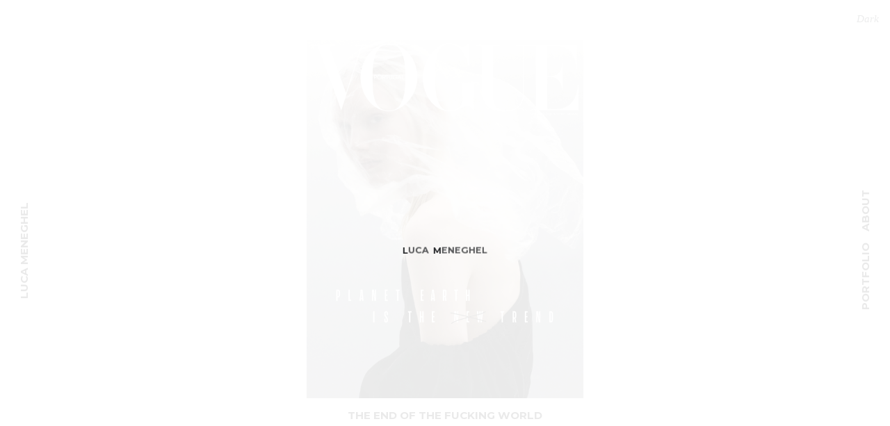

--- FILE ---
content_type: text/html; charset=UTF-8
request_url: https://lucameneghel.com/
body_size: 4537
content:
<!doctype html>
<html lang="en-US">
  <head>
  <meta charset="utf-8">
  <meta http-equiv="x-ua-compatible" content="ie=edge">
  <meta name="viewport" content="width=device-width, initial-scale=1, shrink-to-fit=no">
  <title>Luca Meneghel - Fashion Photograpy</title>

<!-- This site is optimized with the Yoast SEO plugin v13.1 - https://yoast.com/wordpress/plugins/seo/ -->
<meta name="robots" content="max-snippet:-1, max-image-preview:large, max-video-preview:-1"/>
<link rel="canonical" href="https://lucameneghel.com/" />
<meta property="og:locale" content="en_US" />
<meta property="og:type" content="website" />
<meta property="og:title" content="Luca Meneghel - Fashion Photograpy" />
<meta property="og:url" content="https://lucameneghel.com/" />
<meta property="og:site_name" content="Luca Meneghel" />
<meta property="og:image" content="https://lucameneghel.com/app/wp-content/uploads/2020/02/cover-vogue-0.jpg" />
<meta property="og:image:secure_url" content="https://lucameneghel.com/app/wp-content/uploads/2020/02/cover-vogue-0.jpg" />
<meta property="og:image:width" content="1233" />
<meta property="og:image:height" content="1600" />
<meta name="twitter:card" content="summary_large_image" />
<meta name="twitter:title" content="Luca Meneghel - Fashion Photograpy" />
<meta name="twitter:image" content="https://lucameneghel.com/app/wp-content/uploads/2020/02/cover-vogue-0.jpg" />
<script type='application/ld+json' class='yoast-schema-graph yoast-schema-graph--main'>{"@context":"https://schema.org","@graph":[{"@type":"WebSite","@id":"https://lucameneghel.com/#website","url":"https://lucameneghel.com/","name":"Luca Meneghel","inLanguage":"en-US","description":"Fashion Photograpy","potentialAction":{"@type":"SearchAction","target":"https://lucameneghel.com/?s={search_term_string}","query-input":"required name=search_term_string"}},{"@type":"ImageObject","@id":"https://lucameneghel.com/#primaryimage","inLanguage":"en-US","url":"https://lucameneghel.com/app/wp-content/uploads/2020/02/cover-vogue-0.jpg","width":1233,"height":1600},{"@type":"WebPage","@id":"https://lucameneghel.com/#webpage","url":"https://lucameneghel.com/","name":"Luca Meneghel - Fashion Photograpy","isPartOf":{"@id":"https://lucameneghel.com/#website"},"inLanguage":"en-US","primaryImageOfPage":{"@id":"https://lucameneghel.com/#primaryimage"},"datePublished":"2020-02-05T13:55:00+00:00","dateModified":"2025-09-17T13:30:04+00:00"}]}</script>
<!-- / Yoast SEO plugin. -->

<link rel='dns-prefetch' href='//s.w.org' />
		<script type="text/javascript">
			window._wpemojiSettings = {"baseUrl":"https:\/\/s.w.org\/images\/core\/emoji\/12.0.0-1\/72x72\/","ext":".png","svgUrl":"https:\/\/s.w.org\/images\/core\/emoji\/12.0.0-1\/svg\/","svgExt":".svg","source":{"concatemoji":"https:\/\/lucameneghel.com\/app\/wp-includes\/js\/wp-emoji-release.min.js?ver=5.3.20"}};
			!function(e,a,t){var n,r,o,i=a.createElement("canvas"),p=i.getContext&&i.getContext("2d");function s(e,t){var a=String.fromCharCode;p.clearRect(0,0,i.width,i.height),p.fillText(a.apply(this,e),0,0);e=i.toDataURL();return p.clearRect(0,0,i.width,i.height),p.fillText(a.apply(this,t),0,0),e===i.toDataURL()}function c(e){var t=a.createElement("script");t.src=e,t.defer=t.type="text/javascript",a.getElementsByTagName("head")[0].appendChild(t)}for(o=Array("flag","emoji"),t.supports={everything:!0,everythingExceptFlag:!0},r=0;r<o.length;r++)t.supports[o[r]]=function(e){if(!p||!p.fillText)return!1;switch(p.textBaseline="top",p.font="600 32px Arial",e){case"flag":return s([127987,65039,8205,9895,65039],[127987,65039,8203,9895,65039])?!1:!s([55356,56826,55356,56819],[55356,56826,8203,55356,56819])&&!s([55356,57332,56128,56423,56128,56418,56128,56421,56128,56430,56128,56423,56128,56447],[55356,57332,8203,56128,56423,8203,56128,56418,8203,56128,56421,8203,56128,56430,8203,56128,56423,8203,56128,56447]);case"emoji":return!s([55357,56424,55356,57342,8205,55358,56605,8205,55357,56424,55356,57340],[55357,56424,55356,57342,8203,55358,56605,8203,55357,56424,55356,57340])}return!1}(o[r]),t.supports.everything=t.supports.everything&&t.supports[o[r]],"flag"!==o[r]&&(t.supports.everythingExceptFlag=t.supports.everythingExceptFlag&&t.supports[o[r]]);t.supports.everythingExceptFlag=t.supports.everythingExceptFlag&&!t.supports.flag,t.DOMReady=!1,t.readyCallback=function(){t.DOMReady=!0},t.supports.everything||(n=function(){t.readyCallback()},a.addEventListener?(a.addEventListener("DOMContentLoaded",n,!1),e.addEventListener("load",n,!1)):(e.attachEvent("onload",n),a.attachEvent("onreadystatechange",function(){"complete"===a.readyState&&t.readyCallback()})),(n=t.source||{}).concatemoji?c(n.concatemoji):n.wpemoji&&n.twemoji&&(c(n.twemoji),c(n.wpemoji)))}(window,document,window._wpemojiSettings);
		</script>
		<style type="text/css">
img.wp-smiley,
img.emoji {
	display: inline !important;
	border: none !important;
	box-shadow: none !important;
	height: 1em !important;
	width: 1em !important;
	margin: 0 .07em !important;
	vertical-align: -0.1em !important;
	background: none !important;
	padding: 0 !important;
}
</style>
	<link rel='stylesheet' id='wp-block-library-css'  href='https://lucameneghel.com/app/wp-includes/css/dist/block-library/style.min.css?ver=5.3.20' type='text/css' media='all' />
<link rel='stylesheet' id='sage/main.css-css'  href='https://lucameneghel.com/app/wp-content/themes/lucameneghel/dist/styles/main_dba1be35.css' type='text/css' media='all' />
<script type='text/javascript' src='https://lucameneghel.com/app/wp-includes/js/jquery/jquery.js?ver=1.12.4-wp'></script>
<script type='text/javascript' src='https://lucameneghel.com/app/wp-includes/js/jquery/jquery-migrate.min.js?ver=1.4.1'></script>
<link rel='https://api.w.org/' href='https://lucameneghel.com/wp-json/' />
<link rel="EditURI" type="application/rsd+xml" title="RSD" href="https://lucameneghel.com/app/xmlrpc.php?rsd" />
<link rel="wlwmanifest" type="application/wlwmanifest+xml" href="https://lucameneghel.com/app/wp-includes/wlwmanifest.xml" /> 
<meta name="generator" content="WordPress 5.3.20" />
<link rel='shortlink' href='https://lucameneghel.com/' />
<link rel="alternate" type="application/json+oembed" href="https://lucameneghel.com/wp-json/oembed/1.0/embed?url=https%3A%2F%2Flucameneghel.com%2F" />
<link rel="alternate" type="text/xml+oembed" href="https://lucameneghel.com/wp-json/oembed/1.0/embed?url=https%3A%2F%2Flucameneghel.com%2F&#038;format=xml" />
<link rel="icon" href="https://lucameneghel.com/app/wp-content/uploads/2020/02/favi_lm-150x150.png" sizes="32x32" />
<link rel="icon" href="https://lucameneghel.com/app/wp-content/uploads/2020/02/favi_lm-300x300.png" sizes="192x192" />
<link rel="apple-touch-icon-precomposed" href="https://lucameneghel.com/app/wp-content/uploads/2020/02/favi_lm-300x300.png" />
<meta name="msapplication-TileImage" content="https://lucameneghel.com/app/wp-content/uploads/2020/02/favi_lm-300x300.png" />
  <link rel="stylesheet" href="https://cdnjs.cloudflare.com/ajax/libs/animate.css/3.7.2/animate.min.css">
  <script src="https://cdn.jsdelivr.net/npm/smoothstate@0.7.2/src/jquery.smoothState.min.js"></script>
  <!-- Google Analytics -->
  <script>
    (function(i,s,o,g,r,a,m){i['GoogleAnalyticsObject']=r;i[r]=i[r]||function(){
    (i[r].q=i[r].q||[]).push(arguments)},i[r].l=1*new Date();a=s.createElement(o),
    m=s.getElementsByTagName(o)[0];a.async=1;a.src=g;m.parentNode.insertBefore(a,m)
    })(window,document,'script','https://www.google-analytics.com/analytics.js','ga');

    ga('create', 'UA-19175753-1', 'auto');
    ga('set', 'anonymizeIp', true);
    ga('send', 'pageview');
  </script>
  <!-- End Google Analytics -->
</head>
  <body>
    <div id="preloader">
  <ul class="text hidden font-weight-bold">
    <li>L</li>
    <li class="ghost">U</li>
    <li class="ghost">C</li>
    <li class="ghost">A</li>
    <li class="spaced">M</li>
    <li class="ghost">E</li>
    <li class="ghost">N</li>
    <li class="ghost">E</li>
    <li class="ghost">G</li>
    <li class="ghost">H</li>
    <li class="ghost">E</li>
    <li class="ghost">L</li>
  </ul>
</div>    <div id="page">
      <div id="transition" class="page-header transition position-fixed vw-100">
  <h2 class="text-uppercase text-center">Luca Meneghel</h1>
</div>
            <header class="banner d-flex justify-content-center p-3 p-md-4">
    <a class="brand text-uppercase font-weight-bold" href="https://lucameneghel.com/">Luca Meneghel</a>
</header>

<section class="banner-2 d-flex justify-content-center p-3 p-md-4">
    <nav class="nav-primary">
              <div class="menu-menu-1-container"><ul id="menu-menu-1" class="nav"><li id="menu-item-19" class="menu-item menu-item-type-post_type menu-item-object-page menu-item-19"><a href="https://lucameneghel.com/projects/">Portfolio</a></li>
<li id="menu-item-22" class="menu-item menu-item-type-post_type menu-item-object-page menu-item-22"><a href="https://lucameneghel.com/about/">About</a></li>
</ul></div>
          </nav>
</section>
<div class="custom-control custom-switch fixed-top p-3 text-right">
  <input type="checkbox" class="custom-control-input" id="darkSwitch" />
  <label class="custom-control-label font-italic" for="darkSwitch">Dark</label>
</div>      <div class="home page-template-default page page-id-4 wrap container-fluid app-data index-data singular-data page-data page-4-data page-lucameneghel-data front-page-data"  role="document">
        <div class="content">
          <main class="main">
            
    <div class="owl-carousel mt-5">
              <div class="text-center mx-md-5">
          <a href="https://lucameneghel.com/projects/vogue-portugal-4/">
            <img width="1233" height="1600" src="https://lucameneghel.com/app/wp-content/uploads/2020/02/cover-vogue-0.jpg" class="d-block mx-auto img-fluid wp-post-image" alt="" srcset="https://lucameneghel.com/app/wp-content/uploads/2020/02/cover-vogue-0.jpg 1233w, https://lucameneghel.com/app/wp-content/uploads/2020/02/cover-vogue-0-231x300.jpg 231w, https://lucameneghel.com/app/wp-content/uploads/2020/02/cover-vogue-0-789x1024.jpg 789w, https://lucameneghel.com/app/wp-content/uploads/2020/02/cover-vogue-0-768x997.jpg 768w, https://lucameneghel.com/app/wp-content/uploads/2020/02/cover-vogue-0-1184x1536.jpg 1184w" sizes="(max-width: 1233px) 100vw, 1233px" />
            <div class="project-info m-3">
              <h6 class="text-uppercase">The end of the fucking world</h6>
              <hr class="short">
              <p class="font-italic pry-data">Vogue Portugal</p>
            </div>
          </a>
        </div>
              <div class="text-center mx-md-5">
          <a href="https://lucameneghel.com/projects/ami-paris/">
            <img width="1200" height="1500" src="https://lucameneghel.com/app/wp-content/uploads/2025/07/250406_AMI_LOOK_05_1199-copy.jpg" class="d-block mx-auto img-fluid wp-post-image" alt="" srcset="https://lucameneghel.com/app/wp-content/uploads/2025/07/250406_AMI_LOOK_05_1199-copy.jpg 1200w, https://lucameneghel.com/app/wp-content/uploads/2025/07/250406_AMI_LOOK_05_1199-copy-240x300.jpg 240w, https://lucameneghel.com/app/wp-content/uploads/2025/07/250406_AMI_LOOK_05_1199-copy-819x1024.jpg 819w, https://lucameneghel.com/app/wp-content/uploads/2025/07/250406_AMI_LOOK_05_1199-copy-768x960.jpg 768w" sizes="(max-width: 1200px) 100vw, 1200px" />
            <div class="project-info m-3">
              <h6 class="text-uppercase">Ami paris</h6>
              <hr class="short">
              <p class="font-italic pry-data">quixi campaign</p>
            </div>
          </a>
        </div>
              <div class="text-center mx-md-5">
          <a href="https://lucameneghel.com/projects/ritual-of-absence/">
            <img width="1107" height="1500" src="https://lucameneghel.com/app/wp-content/uploads/2025/01/Harpers-Bazaar-April-2025-pdf-copia-1.jpg" class="d-block mx-auto img-fluid wp-post-image" alt="" srcset="https://lucameneghel.com/app/wp-content/uploads/2025/01/Harpers-Bazaar-April-2025-pdf-copia-1.jpg 1107w, https://lucameneghel.com/app/wp-content/uploads/2025/01/Harpers-Bazaar-April-2025-pdf-copia-1-221x300.jpg 221w, https://lucameneghel.com/app/wp-content/uploads/2025/01/Harpers-Bazaar-April-2025-pdf-copia-1-756x1024.jpg 756w, https://lucameneghel.com/app/wp-content/uploads/2025/01/Harpers-Bazaar-April-2025-pdf-copia-1-768x1041.jpg 768w" sizes="(max-width: 1107px) 100vw, 1107px" />
            <div class="project-info m-3">
              <h6 class="text-uppercase">Ritual of absence</h6>
              <hr class="short">
              <p class="font-italic pry-data">Bazaar Italia and Germany</p>
            </div>
          </a>
        </div>
              <div class="text-center mx-md-5">
          <a href="https://lucameneghel.com/projects/idade-do-gelo/">
            <img width="1158" height="1500" src="https://lucameneghel.com/app/wp-content/uploads/2025/09/GH_02_209.jpg" class="d-block mx-auto img-fluid wp-post-image" alt="" srcset="https://lucameneghel.com/app/wp-content/uploads/2025/09/GH_02_209.jpg 1158w, https://lucameneghel.com/app/wp-content/uploads/2025/09/GH_02_209-232x300.jpg 232w, https://lucameneghel.com/app/wp-content/uploads/2025/09/GH_02_209-791x1024.jpg 791w, https://lucameneghel.com/app/wp-content/uploads/2025/09/GH_02_209-768x995.jpg 768w" sizes="(max-width: 1158px) 100vw, 1158px" />
            <div class="project-info m-3">
              <h6 class="text-uppercase">Idade do gelo</h6>
              <hr class="short">
              <p class="font-italic pry-data">vogue portugal</p>
            </div>
          </a>
        </div>
              <div class="text-center mx-md-5">
          <a href="https://lucameneghel.com/projects/no-age/">
            <img width="1200" height="1500" src="https://lucameneghel.com/app/wp-content/uploads/2023/12/vv-7.jpg" class="d-block mx-auto img-fluid wp-post-image" alt="" srcset="https://lucameneghel.com/app/wp-content/uploads/2023/12/vv-7.jpg 1200w, https://lucameneghel.com/app/wp-content/uploads/2023/12/vv-7-240x300.jpg 240w, https://lucameneghel.com/app/wp-content/uploads/2023/12/vv-7-819x1024.jpg 819w, https://lucameneghel.com/app/wp-content/uploads/2023/12/vv-7-768x960.jpg 768w" sizes="(max-width: 1200px) 100vw, 1200px" />
            <div class="project-info m-3">
              <h6 class="text-uppercase">No age</h6>
              <hr class="short">
              <p class="font-italic pry-data">Vogue Japan</p>
            </div>
          </a>
        </div>
              <div class="text-center mx-md-5">
          <a href="https://lucameneghel.com/projects/751-2/">
            <img width="1216" height="1500" src="https://lucameneghel.com/app/wp-content/uploads/2024/07/2024-05-18_VogueCS-BodyBeautyStory_04_063_.jpg" class="d-block mx-auto img-fluid wp-post-image" alt="" srcset="https://lucameneghel.com/app/wp-content/uploads/2024/07/2024-05-18_VogueCS-BodyBeautyStory_04_063_.jpg 1216w, https://lucameneghel.com/app/wp-content/uploads/2024/07/2024-05-18_VogueCS-BodyBeautyStory_04_063_-243x300.jpg 243w, https://lucameneghel.com/app/wp-content/uploads/2024/07/2024-05-18_VogueCS-BodyBeautyStory_04_063_-830x1024.jpg 830w, https://lucameneghel.com/app/wp-content/uploads/2024/07/2024-05-18_VogueCS-BodyBeautyStory_04_063_-768x947.jpg 768w" sizes="(max-width: 1216px) 100vw, 1216px" />
            <div class="project-info m-3">
              <h6 class="text-uppercase">BEZ PRAVIDEL</h6>
              <hr class="short">
              <p class="font-italic pry-data">Vogue Czechoslovakia</p>
            </div>
          </a>
        </div>
              <div class="text-center mx-md-5">
          <a href="https://lucameneghel.com/projects/balenciaga-couture/">
            <img width="1159" height="1500" src="https://lucameneghel.com/app/wp-content/uploads/2023/10/BALENCIAGA_SGVOGUE_01_0119.jpg" class="d-block mx-auto img-fluid wp-post-image" alt="" srcset="https://lucameneghel.com/app/wp-content/uploads/2023/10/BALENCIAGA_SGVOGUE_01_0119.jpg 1159w, https://lucameneghel.com/app/wp-content/uploads/2023/10/BALENCIAGA_SGVOGUE_01_0119-232x300.jpg 232w, https://lucameneghel.com/app/wp-content/uploads/2023/10/BALENCIAGA_SGVOGUE_01_0119-791x1024.jpg 791w, https://lucameneghel.com/app/wp-content/uploads/2023/10/BALENCIAGA_SGVOGUE_01_0119-768x994.jpg 768w" sizes="(max-width: 1159px) 100vw, 1159px" />
            <div class="project-info m-3">
              <h6 class="text-uppercase">balenciaga couture</h6>
              <hr class="short">
              <p class="font-italic pry-data">Vogue singapore</p>
            </div>
          </a>
        </div>
              <div class="text-center mx-md-5">
          <a href="https://lucameneghel.com/projects/vogue-cs/">
            <img width="1298" height="1600" src="https://lucameneghel.com/app/wp-content/uploads/2023/04/v_cs_11819.jpg" class="d-block mx-auto img-fluid wp-post-image" alt="" srcset="https://lucameneghel.com/app/wp-content/uploads/2023/04/v_cs_11819.jpg 1298w, https://lucameneghel.com/app/wp-content/uploads/2023/04/v_cs_11819-243x300.jpg 243w, https://lucameneghel.com/app/wp-content/uploads/2023/04/v_cs_11819-831x1024.jpg 831w, https://lucameneghel.com/app/wp-content/uploads/2023/04/v_cs_11819-768x947.jpg 768w, https://lucameneghel.com/app/wp-content/uploads/2023/04/v_cs_11819-1246x1536.jpg 1246w" sizes="(max-width: 1298px) 100vw, 1298px" />
            <div class="project-info m-3">
              <h6 class="text-uppercase">pozice psa v roce zajíce</h6>
              <hr class="short">
              <p class="font-italic pry-data">Vogue Czechoslovakia</p>
            </div>
          </a>
        </div>
              <div class="text-center mx-md-5">
          <a href="https://lucameneghel.com/projects/vogue-portugal-2/">
            <img width="1235" height="1600" src="https://lucameneghel.com/app/wp-content/uploads/2021/08/puglia2.jpg" class="d-block mx-auto img-fluid wp-post-image" alt="" srcset="https://lucameneghel.com/app/wp-content/uploads/2021/08/puglia2.jpg 1235w, https://lucameneghel.com/app/wp-content/uploads/2021/08/puglia2-232x300.jpg 232w, https://lucameneghel.com/app/wp-content/uploads/2021/08/puglia2-790x1024.jpg 790w, https://lucameneghel.com/app/wp-content/uploads/2021/08/puglia2-768x995.jpg 768w, https://lucameneghel.com/app/wp-content/uploads/2021/08/puglia2-1186x1536.jpg 1186w" sizes="(max-width: 1235px) 100vw, 1235px" />
            <div class="project-info m-3">
              <h6 class="text-uppercase">Perfect Places</h6>
              <hr class="short">
              <p class="font-italic pry-data">Vogue Portugal</p>
            </div>
          </a>
        </div>
              <div class="text-center mx-md-5">
          <a href="https://lucameneghel.com/projects/elle-mexico/">
            <img width="1315" height="1600" src="https://lucameneghel.com/app/wp-content/uploads/2021/04/elle-messico6.jpg" class="d-block mx-auto img-fluid wp-post-image" alt="" srcset="https://lucameneghel.com/app/wp-content/uploads/2021/04/elle-messico6.jpg 1315w, https://lucameneghel.com/app/wp-content/uploads/2021/04/elle-messico6-247x300.jpg 247w, https://lucameneghel.com/app/wp-content/uploads/2021/04/elle-messico6-842x1024.jpg 842w, https://lucameneghel.com/app/wp-content/uploads/2021/04/elle-messico6-768x934.jpg 768w, https://lucameneghel.com/app/wp-content/uploads/2021/04/elle-messico6-1262x1536.jpg 1262w" sizes="(max-width: 1315px) 100vw, 1315px" />
            <div class="project-info m-3">
              <h6 class="text-uppercase">QUE SONREÍR Y VER LAS OLAS</h6>
              <hr class="short">
              <p class="font-italic pry-data">Elle Mexico</p>
            </div>
          </a>
        </div>
          </div>

          </main>
        </div>
      </div>
            <script type='text/javascript' src='https://lucameneghel.com/app/wp-content/themes/lucameneghel/dist/scripts/main_dba1be35.js'></script>
<script type='text/javascript' src='https://lucameneghel.com/app/wp-includes/js/wp-embed.min.js?ver=5.3.20'></script>
    </div>
  </body>
</html>


--- FILE ---
content_type: application/javascript; charset=utf-8
request_url: https://cdn.jsdelivr.net/npm/smoothstate@0.7.2/src/jquery.smoothState.min.js
body_size: 2179
content:
/**
 * Minified by jsDelivr using Terser v5.37.0.
 * Original file: /npm/smoothstate@0.7.2/src/jquery.smoothState.js
 *
 * Do NOT use SRI with dynamically generated files! More information: https://www.jsdelivr.com/using-sri-with-dynamic-files
 */
!function(t,n,o){"use strict";if(!n.history.pushState)return t.fn.smoothState=function(){return this},void(t.fn.smoothState.options={});if(!t.fn.smoothState){var e=t("html, body"),r=n.console,a={isExternal:function(t){var o=t.match(/^([^:\/?#]+:)?(?:\/\/([^\/?#]*))?([^?#]+)?(\?[^#]*)?(#.*)?/);return"string"==typeof o[1]&&o[1].length>0&&o[1].toLowerCase()!==n.location.protocol||"string"==typeof o[2]&&o[2].length>0&&o[2].replace(new RegExp(":("+{"http:":80,"https:":443}[n.location.protocol]+")?$"),"")!==n.location.host},stripHash:function(t){return t.replace(/#.*/,"")},isHash:function(t,o){o=o||n.location.href;var e=t.indexOf("#")>-1,r=a.stripHash(t)===a.stripHash(o);return e&&r},translate:function(n){var o={dataType:"html",type:"GET"};return n="string"==typeof n?t.extend({},o,{url:n}):t.extend({},o,n)},shouldLoadAnchor:function(t,n){var o=t.prop("href");return!(a.isExternal(o)||a.isHash(o)||t.is(n)||t.prop("target"))},clearIfOverCapacity:function(t,n){return Object.keys||(Object.keys=function(t){var n,o=[];for(n in t)Object.prototype.hasOwnProperty.call(t,n)&&o.push(n);return o}),Object.keys(t).length>n&&(t={}),t},storePageIn:function(n,o,e,r){var a=t(e);return n[o]={status:"loaded",title:a.filter("title").first().text(),html:a.filter("#"+r)},n},triggerAllAnimationEndEvent:function(n,o){o=" "+o||"";var e=0;n.on("animationstart webkitAnimationStart oanimationstart MSAnimationStart",(function(o){t(o.delegateTarget).is(n)&&(o.stopPropagation(),e++)})),n.on("animationend webkitAnimationEnd oanimationend MSAnimationEnd",(function(o){t(o.delegateTarget).is(n)&&(o.stopPropagation(),0===--e&&n.trigger("allanimationend"))})),n.on("allanimationend"+o,(function(){e=0,a.redraw(n)}))},redraw:function(t){t.height()}},i=function(i,s){var l,u=t(i),c=u.prop("id"),h=null,d=!1,f={},p=n.location.href,g=function(n,o){o=o||t.noop;var e=a.translate(n);if(!f.hasOwnProperty(e.url)||void 0!==e.data){(f=a.clearIfOverCapacity(f,s.cacheLength))[e.url]={status:"fetching"};var r=t.ajax(e);r.success((function(t){a.storePageIn(f,e.url,t,c),u.data("smoothState").cache=f})),r.error((function(){f[e.url].status="error"})),o&&r.complete(o)}},m=function(a){var i="#"+c,l=f[a]?t(f[a].html.html()):null;l.length?(o.title=f[a].title,u.data("smoothState").href=a,s.loadingClass&&e.removeClass(s.loadingClass),s.onReady.render(u,l),u.one("ss.onReadyEnd",(function(){d=!1,s.onAfter(u,l),function(){if(h){var n=t(h,u);if(n.length){var e=n.offset().top;o.body.scrollTop=e}h=null}}()})),n.setTimeout((function(){u.trigger("ss.onReadyEnd")}),s.onReady.duration)):!l&&s.debug&&r?r.warn("No element with an id of "+i+" in response from "+a+" in "+f):n.location=a},v=function(t,o){var i=a.translate(t);void 0===o&&(o=!0);var l=!1,h=!1,d={loaded:function(){var t=l?"ss.onProgressEnd":"ss.onStartEnd";h&&l?h&&m(i.url):u.one(t,(function(){m(i.url)})),o&&n.history.pushState({id:c},f[i.url].title,i.url)},fetching:function(){l||(l=!0,u.one("ss.onStartEnd",(function(){s.loadingClass&&e.addClass(s.loadingClass),s.onProgress.render(u),n.setTimeout((function(){u.trigger("ss.onProgressEnd"),h=!0}),s.onProgress.duration)}))),n.setTimeout((function(){f.hasOwnProperty(i.url)&&d[f[i.url].status]()}),10)},error:function(){s.debug&&r?r.log("There was an error loading: "+i.url):n.location=i.url}};f.hasOwnProperty(i.url)||g(i),s.onStart.render(u),n.setTimeout((function(){e.scrollTop(0),u.trigger("ss.onStartEnd")}),s.onStart.duration),d[f[i.url].status]()},y=function(n){var o,e=t(n.currentTarget);a.shouldLoadAnchor(e,s.blacklist)&&!d&&(n.stopPropagation(),o=a.translate(e.prop("href")),o=s.alterRequest(o),g(o))},S=function(n){var o=t(n.currentTarget);if(!n.metaKey&&!n.ctrlKey&&a.shouldLoadAnchor(o,s.blacklist)){var e=a.translate(o.prop("href"));d=!0,n.stopPropagation(),n.preventDefault(),h=o.prop("hash"),e=s.alterRequest(e),s.onBefore(o,u),v(e)}},w=function(n){var o=t(n.currentTarget);if(!o.is(s.blacklist)){n.preventDefault(),n.stopPropagation();var e={url:o.prop("action"),data:o.serialize(),type:o.prop("method")};d=!0,"get"===(e=s.alterRequest(e)).type.toLowerCase()&&(e.url=e.url+"?"+e.data),s.onBefore(o,u),v(e)}};return s=t.extend({},t.fn.smoothState.options,s),null===n.history.state&&n.history.replaceState({id:c},o.title,p),a.storePageIn(f,p,o.documentElement.outerHTML,c),a.triggerAllAnimationEndEvent(u,"ss.onStartEnd ss.onProgressEnd ss.onEndEnd"),(l=u).on("click",s.anchors,S),l.on("submit",s.forms,w),s.prefetch&&l.on("mouseover touchstart",s.anchors,y),{href:p,cache:f,clear:function(t){(t=t||!1)&&f.hasOwnProperty(t)?delete f[t]:f={},u.data("smoothState").cache=f},load:v,fetch:g,restartCSSAnimations:function(){var t=u.prop("class");u.removeClass(t),a.redraw(u),u.addClass(t)}}};n.onpopstate=function(o){if(null!==o.state){var e=n.location.href,r=t("#"+o.state.id).data("smoothState");r.href===e||a.isHash(e,r.href)||r.load(e,!1)}},t.smoothStateUtility=a,t.fn.smoothState=function(n){return this.each((function(){var o=this.tagName.toLowerCase();this.id&&"body"!==o&&"html"!==o&&!t.data(this,"smoothState")?t.data(this,"smoothState",new i(this,n)):!this.id&&r?r.warn("Every smoothState container needs an id but the following one does not have one:",this):"body"!==o&&"html"!==o||!r||r.warn("The smoothstate container cannot be the "+this.tagName+" tag")}))},t.fn.smoothState.options={debug:!1,anchors:"a",forms:"form",blacklist:".no-smoothState",prefetch:!1,cacheLength:0,loadingClass:"is-loading",alterRequest:function(t){return t},onBefore:function(t,n){},onStart:{duration:0,render:function(t){}},onProgress:{duration:0,render:function(t){}},onReady:{duration:0,render:function(t,n){t.html(n)}},onAfter:function(t,n){}}}}(jQuery,window,document);
//# sourceMappingURL=/sm/0f20d04d751b9c204a80a202958c7a1d87722166e07941d2d81aa5c919b455ec.map

--- FILE ---
content_type: text/plain
request_url: https://www.google-analytics.com/j/collect?v=1&_v=j102&aip=1&a=1285307642&t=pageview&_s=1&dl=https%3A%2F%2Flucameneghel.com%2F&ul=en-us%40posix&dt=Luca%20Meneghel%20-%20Fashion%20Photograpy&sr=1280x720&vp=1280x720&_u=YEBAAEABAAAAACAAI~&jid=513498504&gjid=1393600002&cid=671908501.1769386954&tid=UA-19175753-1&_gid=434470140.1769386954&_r=1&_slc=1&z=839205568
body_size: -451
content:
2,cG-SL1E8D9SKY